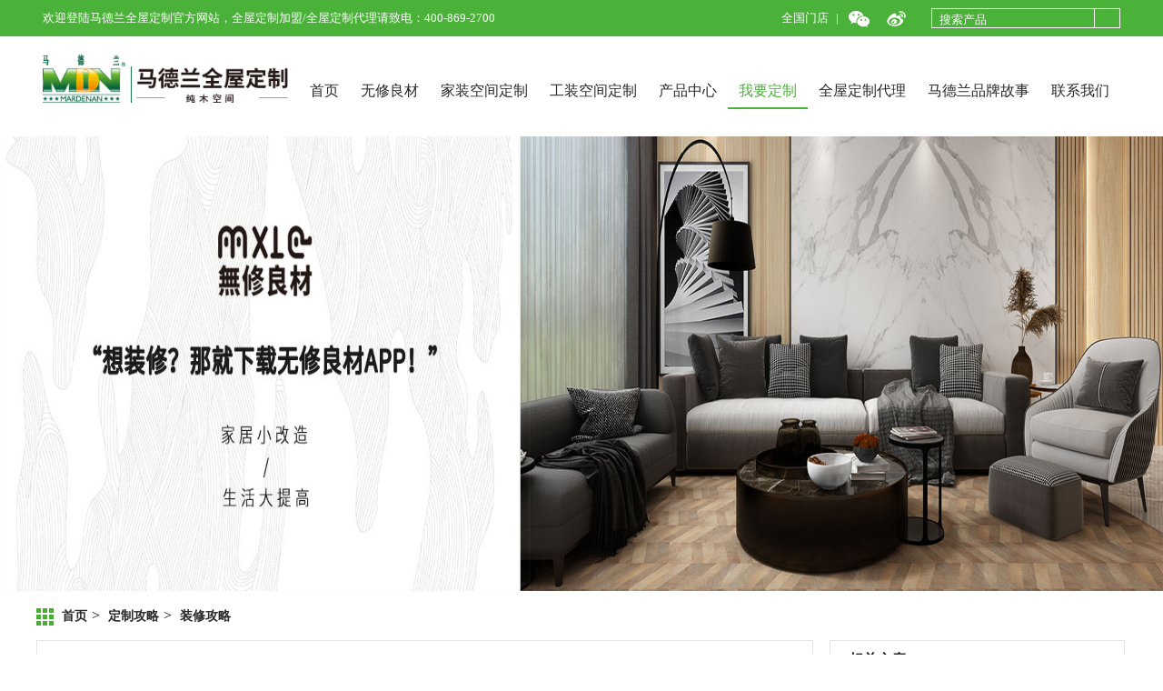

--- FILE ---
content_type: text/html; charset=utf-8
request_url: http://www.mardenan.com/Raiders-120.html
body_size: 6884
content:


<!DOCTYPE html PUBLIC "-//W3C//DTD XHTML 1.0 Transitional//EN" "http://www.w3.org/TR/xhtml1/DTD/xhtml1-transitional.dtd">
<html xmlns="http://www.w3.org/1999/xhtml">
<script>
var _hmt = _hmt || [];
(function() {
  var hm = document.createElement("script");
  hm.src = "https://hm.baidu.com/hm.js?e1e66d0730c213f51924f1d64d21499c";
  var s = document.getElementsByTagName("script")[0]; 
  s.parentNode.insertBefore(hm, s);
})();
</script>

<head>
    <meta http-equiv="Content-Type" content="text/html; charset=utf-8" />


    
    <title>马德兰全屋定制,定制攻略,装修攻略,设计攻略,搭配攻略,风格攻略,经验分享,装修案例</title>
    <meta name="Keywords" content="马德兰全屋定制,定制攻略,装修攻略,设计攻略,搭配攻略,风格攻略,经验分享,装修案例" />
    <meta name="Description" content="马德兰全屋定制为您提供各种家装/工装定制攻略，包括装修攻略，设计攻略，搭配攻略，风格攻略以及装修案例的经验分享" />


    <meta http-equiv="Content-Type" content="text/html; charset=UTF-8" />
    

    <script type="text/javascript" src="http://www.mardenan.com/js/jquery-3.2.1.js"></script>
    <link rel="stylesheet" type="text/css" href="http://www.mardenan.com/css/common.css" />
    <link rel="stylesheet" type="text/css" href="http://www.mardenan.com/css/swiper.min.css" />
    <link rel="stylesheet" href="http://www.mardenan.com/css/reset.css" />
    <link href="css/page.css" rel="stylesheet" />
    <script src="http://www.mardenan.com/Js/Page/Common.js" type="text/javascript"></script>
    <link rel="shortcut icon" href="ico.ico" />


    
    <link rel="stylesheet" type="text/css" href="http://www.mardenan.com/css/customized.css" />

    <script type="text/javascript">
        var WebReName = "html";

        $(function () {
            ////加入收藏
            //if ($("#addFavorite").length > 0) {
            //    $("#addFavorite").click(function () {
            //        try {
            //            window.external.addFavorite(window.location, document.title);
            //        } catch (e) {
            //            try {
            //                window.sidebar.addPanel(document.title, window.location, "");
            //            } catch (e) {
            //                alert("加入收藏失败，请使用Ctrl+D进行添加");
            //            }
            //        }
            //        return false;
            //    });
            //}

            //$("body").keypress(function (e) {
            //    if (e.keyCode == 13) {
            //        $("#searchsub").click();
            //        return false;
            //    }
            //});

            $("#search").click(function () {

                var _skval = $("#searchval").val();

                if (_skval == '' || _skval == undefined) {
                    alert('请输入关键字');
                    return;
                }
                window.location = 'homelist.' + WebReName + '?skey=' + _skval;
            })

       
                $('.wxbtn1').hover(function () {

                    $(".wxcon1").show();

                }, function () {

                        $(".wxcon1").hide();

                    });

            $('.wxbtn2').hover(function () {

                $(".wbcon1").show();

            }, function () {

                    $(".wbcon1").hide();

            });

        })
    </script>
    <style type="text/css">
        .hrefRed a:hover {
            color: red;
        }
    </style>

</head>

<body class="body_bg1">


    <div class="page-body">
        <!--head-->
        <div class="head">
            <div class="head-m">
                <span class="head-wel">欢迎登陆马德兰全屋定制官方网站，全屋定制加盟/全屋定制代理请致电：400-869-2700</span>
                <div class="head-search">
                    <input type="text" name="" id="searchval" placeholder="搜索产品" class="head-txt" />
                    <button class="head-btn" id="search"></button>
                </div>
                <div class="head-r" style="position: relative">
                    <a href="franchiseStore.html">全国门店</a>|
                    <a href="javascript:void(0)" class="wxbtn1">
                        <img src="images/weixin_03.png" />
                    </a>
                    <div style="position: absolute; left: 48px; display: none"  class="wxcon1"> 
                        <img src="images/wx.jpg" /></div>
                    <a href="javascript:void(0)" class="wxbtn2">
                        <img src="images/weibo_03.png" />
                    </a>
                    <div style="position: absolute; left: 58px; display: none"   class="wbcon1">
                        <img src="images/wb.jpg" /></div>
                </div>
            </div>
        </div>
        <!--head-end-->
        <div class="clear"></div>
        <!--top-->
        <div class="in-top">
            <div class="in-top-m">
                <div class="in-logo">
                    <a href="http://www.mardenan.com/index.html">
                        <img src="images/logo.png" style="width: 270px; height: 53px;" /></a>
                </div>
                <ul class="navul">
                    <li><a href="index.html">首页</a></li>
     <li><a href="http://www.mardenan.com/Raiders.html">无修良材</a></li>
                    <li><a href="http://www.mardenan.com/homeSpace.html">家装空间定制</a></li>
                    <li><a href="http://www.mardenan.com/frockSpace.html">工装空间定制</a></li>
                    <li><a href="http://www.mardenan.com/product.html">产品中心</a></li> 
                    <li><a target="_blank" href="http://www.mardenan.com/made.html">我要定制</a></li>
                 
                    <li><a href="customAgent.html">全屋定制代理</a></li>
                    <li class=""><a href="http://www.mardenan.com/aboutus.html">马德兰品牌故事</a></li>
                    <li><a href="http://www.mardenan.com/contact.html">联系我们</a></li>
                </ul>
            </div>
        </div>
        <!--top end-->
        <div class="clear"></div>
        
    <input id="leftclassdefault" type="hidden" value="120" />
    <input id="showindex" type="hidden" value="5" />


    <!--banner-->
    <div class="banner" style="height: 500px;">
        
<a href="" title="定制攻略1">
    <img src="/Files/big3182021791.jpg" width="100%" height="500" alt="定制攻略1" /></a>

    </div>
    <!--banner end-->
    <!--homebox1-->
    <div class="homebox1">
        <div class="homebox1-m">
            <div class="homebox1-t">
                <img src="images/c-homebox1-1.png" />
                <a href="index.html">首页</a>>
						<a href="Raiders.html">定制攻略</a>>
						<a href="Raiders-120.html">装修攻略 </a>
            </div>
            <div class="homebox1-b">
                <div class="homebox1-b-l">
                    <ul class="type-list">

                        
        
     
        	
        	<li  leftclassid="176"><a href="http://www.mardenan.com/Raiders-176.html?colorId=">无修良材</a></li>
    
        
     
        	
        	<li  leftclassid="120"><a href="http://www.mardenan.com/Raiders-120.html?colorId=">装修攻略 </a></li>
    
        
     
        	
        	<li  leftclassid="119"><a href="http://www.mardenan.com/Raiders-119.html?colorId=">设计攻略</a></li>
    
        
     
        	
        	<li  leftclassid="117"><a href="http://www.mardenan.com/Raiders-117.html?colorId=">搭配攻略</a></li>
    
        
     
        	
        	<li  leftclassid="126"><a href="http://www.mardenan.com/Raiders-126.html?colorId=">风格攻略</a></li>
    
        
     
        	
        	<li  leftclassid="127"><a href="http://www.mardenan.com/Raiders-127.html?colorId=">经验分享</a></li>
    
        
     
        	
        	<li  leftclassid="170"><a href="http://www.mardenan.com/Raiders-170.html?colorId=">公司动态</a></li>
    




                    </ul>
                    <ul class="content-list">

                        


                                <li class="item">
                                    <div class="item-l">
                                        <a href="http://www.mardenan.com/Raidersview-87.html">
                                            <img src="/Files/big4020199450.png" width="220" height="142" /></a>
                                    </div>
                                    <div class="item-r">
                                        <p class="title">     <a href="http://www.mardenan.com/Raidersview-87.html"> 厨房定制，空间应该如何安排？</a> </p>
                                        <div class="content">
                                            定制一个属于自己的厨房，是不少喜欢居家的人的梦想。厨房空间应该如何安排，主要看你的厨房条件，应该尽可能因势利导的安排。马德兰全屋定制的小编提醒您，需要和设计师多沟通。
                                        </div>
                                        <div class="time-box">
                                            <a href="Raidersview.html">了解详情>></a>
                                            <span class="time">发布时间：2019-09-24</span>
                                            <span class="num">浏览次数：5342</span>
                                        </div>
                                    </div>
                                    <div class="clear"></div>
                                </li>

                            


                                <li class="item">
                                    <div class="item-l">
                                        <a href="http://www.mardenan.com/Raidersview-86.html">
                                            <img src="/Files/big61020199395.jpg" width="220" height="142" /></a>
                                    </div>
                                    <div class="item-r">
                                        <p class="title">     <a href="http://www.mardenan.com/Raidersview-86.html"> 怎样选择全屋定制装修？装修小白快来看看</a> </p>
                                        <div class="content">
                                            对每位业主来说，每个房子都有房主赋予的使命感，比如自住，比如出租，比如给孩子的学区房，比如周末休闲场所，甚至比如纯投资买来空放着等升值……那么我们该如何选择全屋定制装修？下面就让马德兰全屋定制为您简单介绍一下，希望可以帮助到您！
                                        </div>
                                        <div class="time-box">
                                            <a href="Raidersview.html">了解详情>></a>
                                            <span class="time">发布时间：2019-09-24</span>
                                            <span class="num">浏览次数：5649</span>
                                        </div>
                                    </div>
                                    <div class="clear"></div>
                                </li>

                            


                                <li class="item">
                                    <div class="item-l">
                                        <a href="http://www.mardenan.com/Raidersview-74.html">
                                            <img src="/Files/big7842019938.png" width="220" height="142" /></a>
                                    </div>
                                    <div class="item-r">
                                        <p class="title">     <a href="http://www.mardenan.com/Raidersview-74.html"> 与其给孩子一个“凑合”的空间， 不如全屋量身打造一个童趣世界！</a> </p>
                                        <div class="content">
                                            在这充满竞争、人情淡漠、充满功力的年代，给孩子留下最好的东西不是车子、房子，而是温暖无私的手足亲人。
                                        </div>
                                        <div class="time-box">
                                            <a href="Raidersview.html">了解详情>></a>
                                            <span class="time">发布时间：2019-09-03</span>
                                            <span class="num">浏览次数：6301</span>
                                        </div>
                                    </div>
                                    <div class="clear"></div>
                                </li>

                            


                    </ul>
                    <div class="page-list">
                        <span id="_ctl0_webcontent_pagestr"><div class="paging clearfix" ><span class="next disable">&lt;上一页</span><a href='Raiders-120-1.html' class="current">1</a><span class="next disable">下一页&gt;</span>共1页&nbsp;&nbsp;<input id="page_num_value" type="text" class="paging_txt" /><input  type="button" class="paging_but" value="确定" /  onclick="if($('#page_num_value').val()!=''&&parseInt($('#page_num_value').val())>0){location.href='Raiders-120-'+parseInt($('#page_num_value').val())+'.html'}"></div></span>
                    </div>
                </div>
                <div class="homebox1-b-r">
                    <div class="homebox1-b-r-t">
                        <div class="title">
                            <span>相关文章</span>
                        </div>
                        <div class="line"></div>
                        <ul>

                            
                                    <li>
                                        <img src="images/c-homebox1-7.png" /><a href="http://www.mardenan.com/RaidersView-133.html">无修良材是怎样的一个APP？</a></li>

                                
                                    <li>
                                        <img src="images/c-homebox1-7.png" /><a href="http://www.mardenan.com/RaidersView-129.html">有家有爱有健康，孩子才能飞得更高..</a></li>

                                
                                    <li>
                                        <img src="images/c-homebox1-7.png" /><a href="http://www.mardenan.com/RaidersView-128.html">干货！！地板购买误区！！</a></li>

                                
                                    <li>
                                        <img src="images/c-homebox1-7.png" /><a href="http://www.mardenan.com/RaidersView-127.html">马德兰地板（始于1996）24年..</a></li>

                                
                                    <li>
                                        <img src="images/c-homebox1-7.png" /><a href="http://www.mardenan.com/RaidersView-126.html">马德兰地板（始于1996）我们一..</a></li>

                                
                                    <li>
                                        <img src="images/c-homebox1-7.png" /><a href="http://www.mardenan.com/RaidersView-125.html">加油吧！马德兰的家人们！</a></li>

                                
                                    <li>
                                        <img src="images/c-homebox1-7.png" /><a href="http://www.mardenan.com/RaidersView-98.html">儿童房装修注意事项，很多宝爸宝妈..</a></li>

                                
                                    <li>
                                        <img src="images/c-homebox1-7.png" /><a href="http://www.mardenan.com/RaidersView-97.html">小卧室装修设计八大技巧</a></li>

                                
                                    <li>
                                        <img src="images/c-homebox1-7.png" /><a href="http://www.mardenan.com/RaidersView-96.html">书房设计风格浅谈</a></li>

                                
                                    <li>
                                        <img src="images/c-homebox1-7.png" /><a href="http://www.mardenan.com/RaidersView-95.html">想成为别人家的客厅？这里有超多不..</a></li>

                                
                                    <li>
                                        <img src="images/c-homebox1-7.png" /><a href="http://www.mardenan.com/RaidersView-94.html">现代简约风格卧室装修实例</a></li>

                                
                                    <li>
                                        <img src="images/c-homebox1-7.png" /><a href="http://www.mardenan.com/RaidersView-93.html">混搭客厅打造专属自己的家</a></li>

                                

                        </ul>
                    </div>
                    <div class="homebox1-b-r-t rbot">
                        <div class="title">
                            <span>定制效果图</span>
                        </div>
                        <div class="line"></div>
                        <ul>

                            
                                    <li>
                                        <div>
                                            <a href="http://www.mardenan.com/homeView-47.html">
                                                <img width="285" height="200" src="/files/big48201910697.png" />
                                            </a>

                                        </div>
                                        <p>130平米原木风效果图</p>
                                    </li>

                                
                                    <li>
                                        <div>
                                            <a href="http://www.mardenan.com/homeView-43.html">
                                                <img width="285" height="200" src="/files/big707201910723.png" />
                                            </a>

                                        </div>
                                        <p>一家四口70平温馨小屋</p>
                                    </li>

                                
                                    <li>
                                        <div>
                                            <a href="http://www.mardenan.com/homeView-37.html">
                                                <img width="285" height="200" src="/files/big36220191018.jpg" />
                                            </a>

                                        </div>
                                        <p>清爽北欧风小户型</p>
                                    </li>

                                
                                    <li>
                                        <div>
                                            <a href="http://www.mardenan.com/homeView-89.html">
                                                <img width="285" height="200" src="/files/big205201910124.png" />
                                            </a>

                                        </div>
                                        <p>律动三居室，定制遇上爱</p>
                                    </li>

                                
                                    <li>
                                        <div>
                                            <a href="http://www.mardenan.com/homeView-63.html">
                                                <img width="285" height="200" src="/files/big450201910277.png" />
                                            </a>

                                        </div>
                                        <p>160平米美式风，不一样的居家设计</p>
                                    </li>

                                
                                    <li>
                                        <div>
                                            <a href="http://www.mardenan.com/homeView-54.html">
                                                <img width="285" height="200" src="/files/big318201910659.png" />
                                            </a>

                                        </div>
                                        <p>橡木质感北欧风</p>
                                    </li>

                                

                        </ul>
                    </div>
                </div>
            </div>
        </div>
    </div>
    <!--homebox1 end-->
    <div class="clear"></div>

        <!--footer-->
        <div class="footer">
            <div class="footer-t">
                <div class="footer-t-m">
                    <ul>
                        <li class="liall li01">
                            <div class="top">
                                <img src="images/footer-logo.png" />
                            </div>
                            <p>硬装定制加盟/硬装定制代理热线：</p>
                            <p>400-869-2700</p>
                        </li>
                        <li class="liall li02">
                            <dl class="dl_01">
                                <dt>马德兰品牌故事</dt>
                                <dd>

                                    
        <li  leftclassid="118">  <a href="http://www.mardenan.com/aboutus-118.html" class="item" >品牌简介</a></li>
    
        <li  leftclassid="92">  <a href="http://www.mardenan.com/aboutus-92.html" class="item" >品牌历程</a></li>
    
        <li  leftclassid="132">  <a href="http://www.mardenan.com/aboutus-132.html" class="item" >品牌文化</a></li>
    
        <li  leftclassid="133">  <a href="http://www.mardenan.com/aboutus-133.html" class="item" >品牌荣誉</a></li>
    



                                </dd>
                            </dl>
                            <dl class="dl_01">
                                <dt>定制攻略</dt>
                                <dd>

                                    
        <li  leftclassid="176">  <a href="http://www.mardenan.com/Raiders-176.html" class="item" >无修良材</a></li>
    
        <li  leftclassid="120">  <a href="http://www.mardenan.com/Raiders-120.html" class="item" >装修攻略 </a></li>
    
        <li  leftclassid="119">  <a href="http://www.mardenan.com/Raiders-119.html" class="item" >设计攻略</a></li>
    
        <li  leftclassid="117">  <a href="http://www.mardenan.com/Raiders-117.html" class="item" >搭配攻略</a></li>
    
        <li  leftclassid="126">  <a href="http://www.mardenan.com/Raiders-126.html" class="item" >风格攻略</a></li>
    
        <li  leftclassid="127">  <a href="http://www.mardenan.com/Raiders-127.html" class="item" >经验分享</a></li>
    
        <li  leftclassid="170">  <a href="http://www.mardenan.com/Raiders-170.html" class="item" >公司动态</a></li>
    


                                </dd>
                            </dl>
                            <dl class="dl_01">
                                <dt>家装空间定制</dt>
                                <dd>

                                    

                                            <li><a href="http://www.mardenan.com/homeList.html?colorId=111">一居室</a></li>

                                        

                                            <li><a href="http://www.mardenan.com/homeList.html?colorId=110">二居室</a></li>

                                        

                                            <li><a href="http://www.mardenan.com/homeList.html?colorId=109">三居室</a></li>

                                        

                                            <li><a href="http://www.mardenan.com/homeList.html?colorId=140">多居室</a></li>

                                        

                                </dd>
                            </dl>
                            <dl class="dl_01">
                                <dt>工装空间定制</dt>
                                <dd>


                                    

                                            <li><a href="http://www.mardenan.com/frocklist.html?colorId=116">办公写字楼空间</a></li>

                                        

                                            <li><a href="http://www.mardenan.com/frocklist.html?colorId=115">酒店空间</a></li>

                                        

                                            <li><a href="http://www.mardenan.com/frocklist.html?colorId=122">零售空间</a></li>

                                        

                                            <li><a href="http://www.mardenan.com/frocklist.html?colorId=124">餐饮空间</a></li>

                                        


                                </dd>
                            </dl>
                        </li>
                        <li class="liall li03">
                            <p class="links">LINKS</p>
                            <div class="alinkbox">

                                


                                        <a href="www.dongpengfloor.net">东鹏木地板</a>|
                                    


                                        <a href="">木地板代理</a>|
                                    


                                        <a href="">全屋定制</a>|
                                    


                                        <a href="">全屋定制代理</a>|
                                    


                                        <a href="">木地板加盟</a>|
                                    


                                        <a href="">木地板代理</a>|
                                    

                            </div>
                        </li>
                    </ul>
                    <div class="clear"></div>
                </div>
            </div>
            <div class="footer-b">
                <p style="text-align:center;">
	Copyright &copy; 2019 All Rights Reserved 马德兰全屋定制版权所有
</p>
<p style="text-align:center;">
	备案号：<u><a href="http://beian.miit.gov.cn" target="_blank">粤ICP备17138484号</a></u><span>&nbsp;</span>&nbsp;全屋定制代理/全屋定制加盟/全屋定制品牌&nbsp; 技术支持：优博科技
</p>
            </div>
        </div>
    </div>



</body>
</html>


--- FILE ---
content_type: text/css
request_url: http://www.mardenan.com/css/common.css
body_size: 1508
content:
.page-body{
	width: 100%;
	overflow: hidden;
	background: #fff;
	font-family: "微软雅黑";
}
.clear{
	clear: both;
}
input::-webkit-input-placeholder{
    color:#fff;
 }
input::-moz-placeholder{   /* Mozilla Firefox 19+ */
    color:#fff;
}
input:-moz-placeholder{    /* Mozilla Firefox 4 to 18 */
    color:#fff;
}
input:-ms-input-placeholder{  /* Internet Explorer 10-11 */ 
    color:#fff;
}
.pop_box input::-webkit-input-placeholder{
    color:#666!important;
 }
.pop_box input::-moz-placeholder{   /* Mozilla Firefox 19+ */
    color:#666!important;
}
.pop_box input:-moz-placeholder{    /* Mozilla Firefox 4 to 18 */
    color:#666!important;
}
.pop_box input:-ms-input-placeholder{  /* Internet Explorer 10-11 */ 
    color:#666!important;
}
/*head*/
.head{
	width: 100%;
	height: 40px;
	line-height: 40px;
	background: #4ab238;
}
.head-m{
	width: 1186px;
	margin: 0 auto;
	font-family: "微软雅黑";
}
.head-wel{
	font-size: 13px;
	color: #fff;
	float: left;
}
.head-search{
	margin-top: 9px;
	float: right;
	height: 22px;
	border: 1px solid #fff;
	padding: 0 28px 0 6px;
	box-sizing: border-box;
	position: relative;
}
.head-txt{
	width: 100%;
	display: block;
	height: 22px;
	line-height: 22px;
	color: #fff;
	font-size: 13px;
	background: none;
	border-style: none;
	outline: none;
}
.head-btn{
	width: 28px;
	height: 20px;
	position: absolute;
	right: 0;
	top: 0;
	background: url(../img/head-search.png) no-repeat center;
	border-top: 0;
	border-right: 0;
	border-bottom: 0;
	border-left: 1px solid #fff;
	outline: none;
}
.head-r{
	float: right;
	margin-right: 20px;
	color: #fff;
	font-size: 13px;
}
.head-r a{
	margin: 0 8px;
	color: #fff;
}
.head-r a img{
	vertical-align: middle;
}
/*top*/
.in-top{
	width: 100%;
	min-height: 110px;
	background: #fff;
}
.in-top-m{
	width: 1186px;
	margin: 0 auto;
}
.in-logo{
	float: left;
	margin-top: 20px;
}
.navul{
	margin-top: 40px;
	float: right;
}
.navul li{
	float: left;
}
.navul li a{
	display: inline-block;
	padding: 0 12px;
	box-sizing: border-box;
	color: #282828;
	height: 40px;
	line-height: 40px;
	font-size: 16px;
}
.navul .check a{
	color: #4ab238;
	border-bottom: 2px solid #4ab238;
}
.navul li a:hover{
	color: #4ab238;
	border-bottom: 2px solid #4ab238;
}
/*banner*/
.banner{
	width: 100%;
	height: 500px;
	position: relative;
}
.swiper-slide {
    background-position: center;
    background-size: cover;
}
.swiper-pagination-bullet-active {
   background: rgb(74,178,56);
}
/*尾部*/
.footer{
	width: 100%;
	border-top: 4px solid #4ab138;
}
.footer-t{
	width: 100%;
	height: 298px;
	margin-top: 6px;
	background: #fafafa;
}
.footer-t-m{
	width: 1200px;
	margin: 0 auto;
	padding: 40px 0;
	box-sizing: border-box;
}
.footer-t-m .liall{
	float: left;
	height: 219px;
}
.footer-t-m .li01{
	width: 280px;
	text-align: center;
	border-right: 1px solid #d9d9d9;
}
.footer-t-m .li01 .top{
	width: 249px;
	height: 49px;
	margin: 0 auto;
}
.footer-t-m .li01 p:nth-of-type(1){
	font-size: 14px;
	color: #797979;
	margin: 46px 0 20px;
}
.footer-t-m .li01 p:nth-of-type(2){
	font-size: 30px;
	color: #4ab238;
	font-weight: bold;
}
.footer-t-m .li02 .dl_01{
	width: 155px;
	border-right: 1px solid #D9D9D9;
	text-align: center;
	height: 219px;
	float: left;
}
.footer-t-m .li02 .dl_01 dt{
	font-size: 16px;
	color: #282828;
	margin: 5px 0 10px 0;
}
.footer-t-m .li02 dd{
	font-size: 14px;
}
.footer-t-m .li02 dd li{
	line-height: 28px;
}
.footer-t-m .li02 dd a{
	color: #797979;
}
.footer-t-m .li03{
	width: 294px;
	padding-left: 10px;
	box-sizing: border-box;
}
.footer-t-m .li03 .links{
	padding-left: 30px;
	height: 24px;
	line-height: 24px;
	font-size: 16px;
	color: #282828;
	background: url(../img/link.png) no-repeat left 0px;
}
.footer-t-m .li03 .alinkbox a{
	display: inline-block;
	height: 20px;
	line-height: 20px;
	padding: 0 6px;
	box-sizing: border-box;
	font-size: 14px;
	color: #797979;
}
.footer-b{
	width: 100%;
	height: 80px;
	background: #797979;
	text-align: center;
	font-size: 14px;
	color: #fff;
	padding: 12px 0;
	box-sizing: border-box;
}
.footer-b p{
	line-height: 30px;
}


--- FILE ---
content_type: text/css
request_url: http://www.mardenan.com/css/reset.css
body_size: 1070
content:
@charset "utf-8";
html, body, div, span, applet, object, iframe,
h1, h2, h3, h4, h5, h6, p, blockquote, pre,
a, abbr, acronym, address, big, cite, code,
del, dfn, em, font, img, ins, kbd, q, s, samp,
small, strike, strong, sub, sup, tt, var,
b, u, i, center,
dl, dt, dd, ol, ul, li,
fieldset, form, label, legend,
table, caption, tbody, tfoot, thead, tr, th, td {
    margin: 0;
    padding: 0;
    border: 0;
    outline: 0;
    font-size: 100%;
    /*background: transparent;*/
}
table {
    border-collapse:collapse;
    border-spacing:0;
}
fieldset, img {    border:0;}
address, caption, cite, code, dfn, em, strong, th, var {
    font-style:normal;
    font-weight:normal;
}
ol, ul { list-style:none; }
caption, th { text-align:left; }
h1, h2, h3, h4, h5, h6 {
    font-size:200%;
    font-weight:normal;
}
:focus { outline: 0;}
a{ text-decoration:none;}
a:hover img{ border:none;}

a:active{noOutline:expression(this.onFocus=this.blur());}
/*清除浮动*/
.clearfix:after {
    content: ".";
    display: block;
    height: 0;
    clear: both;
    visibility: hidden;
}
.clearfix {display: inline-block;}
/* Hides from IE-mac \*/
* html .clearfix { height: 1%;}
.clearfix {display: block;}
/* End hide from IE-mac */

/*png css hack for ie6*/
*html img.png{
    _background-image: expression(this.runtimeStyle.backgroundImage = "none",this.runtimeStyle.filter = "progid:DXImageTransform.Microsoft.AlphaImageLoader(src='" + this.src + "', sizingMethod='image')",this.src = "http://i0.itc.cn/20101019/848_0a785a7b_1118_4825_85dc_e8696988c94b_0.gif");
}
a:link,a:visited{text-decoration:none;}
a:hover{text-decoration:none;}

--- FILE ---
content_type: text/css
request_url: http://www.mardenan.com/css/page.css
body_size: 543
content:


/*分页*/
.paging { margin:20px auto;text-align:center;overflow:hidden;  padding-top:15px; color:#2e2e2e;}
.paging span ,.paging a{ display:inline-block; vertical-align:middle;margin: 0 3px;  height:28px; line-height:28px;   color:#37516a; width:30px; border:1px solid #cccccc;  }
.paging span.next{ width:63px; border-right:1px solid #ccc; margin:0 10px;}
.paging span.bornone{ border:0;  border-top:0;  border-bottom:0;}
.paging span.disable{ color:#ccc;}
.paging a:hover{ color:#fff; background:#f9c225;}
.paging a.current{ color:#be8b4c;  background:#fff;  border:1px solid #cccccc;  }
.paging span  a{ width:63px; border:0px; margin:0px;}
.paging_txt{ width:33px; height:22px; vertical-align:middle; line-height:22px;}
.paging_but{ width:41px; height:25px; border:1px solid #b3b3b3; background:#f5f5f5; color:#000; vertical-align:middle; margin:0 10px; cursor:pointer}


--- FILE ---
content_type: text/css
request_url: http://www.mardenan.com/css/customized.css
body_size: 1193
content:
/*homebox1*/
.homebox1{
	width: 100%;
}
.homebox1-m{
	width: 1200px;
	margin: 0 auto;
}
.homebox1-t{
	width: 100%;
	height: 54px;
	line-height: 54px;
}
.homebox1-t img{
	width: 19px;
	height: 19px;
	vertical-align: middle;
}
.homebox1-t a{
	font-size: 14px;
	color: #282828;
	display: inline-block;
	padding: 0 5px;
	box-sizing: border-box;
	font-weight: bold;
}
.homebox1-b-l{
	width: 855px;
	padding: 40px 38px 25px;
	box-sizing: border-box;
	float: left;
	border: 1px solid #e4e4e4;
	margin-bottom: 45px;
}
.homebox1-b-l .type-list{
	width: 100%;
	text-align: center;
}
.homebox1-b-l .type-list li{
	display: inline-block;
	margin: 0 5px;
	background: #797979;
}
.homebox1-b-l .type-list a{
	display: inline-block;
	width: 105px;
	height: 40px;
	text-align: center;
	font-size: 14px;
	color: #fff;
	line-height: 40px;
}
.homebox1-b-l .type-list .active{
	background: #46b033;
}
.homebox1-b-l .content-list{
	width: 100%;
}
.homebox1-b-l .content-list .item{
	width: 100%;
	padding: 19px 0 30px 0;
	border-bottom: 1px solid #e4e4e4;
}
.homebox1-b-l .content-list .item-l{
	width: 220px;
	height: 145px;
	float: left;
	margin-right: 15px;
}
.homebox1-b-l .content-list .item-r{
	float: left;
	width: 540px;
}
.homebox1-b-l .content-list .item-r p{
	font-size: 16px;
	color: #282828;
	font-weight: bold;
	margin-bottom: 10px;
}
.homebox1-b-l .content-list .item-r .content{
	font-size: 15px;
	color: #797979;
	display: -webkit-box;
	-webkit-box-orient: vertical;
	-webkit-line-clamp: 4;
	overflow: hidden;
	height: 90px;
}
.homebox1-b-l .content-list .item-r .time-box{
	margin-top: 30px;
	font-size: 14px;
	color: #a1a1a1;
}
.homebox1-b-l .content-list .item-r .time-box a{
	color: #A1A1A1;
	display: inline-block;
	width: 240px;
}
.homebox1-b-l .content-list .item-r .time-box  span{
	display: inline-block;
	margin-left: 20px;
}
.homebox1-b-l .page-list{
	width: 100%;
	text-align: center;
	margin-top: 24px;
	font-size: 14px;
	color: #797979;
}
.homebox1-b-l .page-list .bg{
	display: inline-block;
	width: 58px;
	height: 38px;
	line-height: 38px;
	text-align: center;
	border: 1px solid #e4e4e4;
	margin: 0 5px;
}
.homebox1-b-l .page-list input{
	width: 58px;
	height: 36px;
	border: 1px solid #E4E4E4;
	text-align: center;
	margin: 0 5px;
}
.homebox1-b-l .page-list .bg:nth-of-type(2){
	background: #46b033;
	color: #fff;
}
.homebox1-b-r{
	width: 325px;
	float: left;
	margin-left: 18px;
}
.homebox1-b-r-t{
	width: 100%;
	height: 410px;
	padding: 0 0 18px 20px;
	box-sizing: border-box;
	border: 1px solid #E4E4E4;
}
.homebox1-b-r-t .title{
	width: 100%;
	padding-right: 20px;
	box-sizing: border-box;
	height: 44px;
	font-weight: bold;
	font-size: 16px;
	color: #282828;
}
.homebox1-b-r-t .title span{
	display: inline-block;
	height: 41px;
	line-height: 41px;
	border-bottom: 3px solid #46b033;
}
.homebox1-b-r-t .line{
	width: 280px;
	height: 1px;
	background: #E4E4E4;
}
.homebox1-b-r-t li{
	width: 100%;
	height: 19px;
	line-height: 19px;
	margin-top: 10px;
}
.homebox1-b-r-t li img{
	width: 19px;
	height: 19px;
	vertical-align: middle;
	margin-top: -2px;
}
.homebox1-b-r-t li a{
	display: inline-block;
	line-height: 19px;
	font-size: 16px;
	color: #797979;
	margin-left: 10px;
}
.homebox1-b-r-t li .active{
	color: #282828;
	font-weight: bold;
}
.homebox1-b-r .rbot{
	height: auto;
	margin-top: 29px;
}
.homebox1-b-r .rbot li{
	height: auto;
	overflow: hidden;
}
.homebox1-b-r .rbot li div{
	width: 285px;
	height: 210px;
	overflow: hidden;
}
.homebox1-b-r .rbot li img{
	width: 285px;
	height: 210px;
	transition: 0.6s;
}
.homebox1-b-r .rbot li img:hover{
	transform: scale(1.1);
}
.homebox1-b-r .rbot li p{
	font-size: 16px;
	color: #797979;
	margin-top: 8px;
}
/*footer*/
.footer-t{
	background: #fff;
}
.item-r a {
 color: #282828
}
    .item-r a:hover {
        color: #282828
    }

--- FILE ---
content_type: application/javascript
request_url: http://www.mardenan.com/Js/Page/Common.js
body_size: 8358
content:
var weblocal = '';  //网站路径
var HotKeying = false;  //关键字匹配中..
$(function () {

    ///验证码 验证
    var _ajaxcheckcode = $(".ajaxcheckcode");
    if (_ajaxcheckcode.length > 0) {
        $("[checkbutton]").attr("disabled", true);
        $("[checkbutton]").attr("class", 'btndisable');
        _ajaxcheckcode.keyup(function () {
            var _val = $(this).val();
            if (_val.length < 4) return;
            var _this = $(this);
            if (_val != '') {
                var _loading = '<img src="/images/loading.gif"  style="margin-left:3px;"/>';
                var _url = "/AjaxSources/WebPage/RegFormValidator.ashx";
                var _yes = "<img src='/images/rgh1.png' style='margin-left:3px;' />";
                var _no = "<img src='/images/rgh2.png'  style='margin-left:3px;'/>";
                var _msg = _this.parent().find(".msg_span");
                _msg.html(_loading);
                var _data = { type: "checkCode", checkCode: _val };
                MyJsonAjax(_url, _data, function (result, data) {

                    if (_msg.length > 0) {
                        if (result.Obj && result.Obj.IsPass) {
                            _msg.html(_yes);
                            $("[checkbutton]").attr("disabled", false);
                            $("[checkbutton]").attr("class", 'user_but');
                        } else {
                            $(".checkcodeimg").click();
                            _msg.html(_no);
                            $("[checkbutton]").attr("disabled", true);
                            $("[checkbutton]").attr("class", 'btndisable');
                        }
                    }

                });


            }

        });
    }

    $(".gmss_leftbt").click(function () {
        window.location = "/Vip/hyzx." + WebReName + "?Ejfl=xxsg";
    })


    //QQ同步登录
    var _QQlogin = $("#QQlogin");
    if (_QQlogin.length > 0) {
        _QQlogin.click(function () {
            if (Auth_QQ_AppId && Auth_QQ_AppKey) {
                if (Auth_QQ_AppId != '' && Auth_QQ_AppKey != '') {
                    var _host = window.location.host;
                    var _qqUrl = 'https://graph.qq.com/oauth2.0/authorize?response_type=code&client_id=' + Auth_QQ_AppId + '&redirect_uri=http://' + _host + '/LoginAuth/QQ/Index.aspx&state=' + RomStr;

                    window.open(_qqUrl, 'winqqlogin', 'height=400,width=400,top=0,left=0,toolbar=no,menubar=no,scrollbars=auto, resizable=no,location=no, status=no');

                }
            }
        });
    }




    if ($(".totop").length > 0) {
        $(".totop").click(function () { ToTop() });
    }


    //导航样式1
    if ($(".navul >li").length > 0) {
        var _showIndex = 0;
        if ($("#showindex").length > 0) {
            _showIndex = parseInt($("#showindex").val());

            $(".navul >li").eq(_showIndex).addClass("check");
            //alert($(".nav_infor>li").eq(_showIndex).html())
        }


    }

    //导航样式2
    if ($(".qyz_dh > dl >dt").length > 0) {
        var _showIndex = 0;
        if ($("#showindex").length > 0) {
            _showIndex = parseInt($("#showindex").val());

            $(".qyz_dh > dl >dt").eq(_showIndex).find("a").eq(0).attr("class", "atc");
            //alert($(".nav_infor>li").eq(_showIndex).html())
        }


    }






    if ($("#starhour").length > 0) {
        var _devalue = $("#starhour").attr("devalue");
        for (var i = 0; i <= 23; i++) {
            var _selece = '';
            if (parseInt(_devalue) == i) {
                _selece = 'selected="selected"';
            }
            $('<option  value="' + i + '"  ' + _selece + '>' + i + '</option>').appendTo($("#starhour"));
        }
    }
    if ($("#starmin").length > 0) {
        var _devalue = $("#starmin").attr("devalue");
        for (var i = 0; i <= 59; i++) {
            var _selece = '';
            if (parseInt(_devalue) == i) {
                _selece = 'selected="selected"';
            }
            $('<option  value="' + i + '" ' + _selece + '>' + i + '</option>').appendTo($("#starmin"));
        }
    }


    //登录操作
    if ($("#loginsub").length > 0) {
        $("#loginsub").click(function () {
            var _user = $("#loguser");
            var _pass = $("#logpass");
            if (_user.length > 0 && _pass.length > 0) {
                if (_user.val() == '') {
                    alert('用户名不能为空');
                    _user.focus();
                }
                else if (_pass.val() == '') {
                    alert('密码不能为空');
                    _pass.focus();
                }
                else {
                    var _data = { 'user': _user.val(), 'pass': _pass.val() };
                    var _url = '/AjaxSources/WebPage/Login.ashx';
                    MyJsonAjax(_url, _data, LoginReturn);
                }
            }
            else {
                alert('缺少条件');
            }
            return false;
        });
    }
    //站内搜索
    if ($("#searchsub").length > 0) {

        if ($("[searchtype]").length > 0) {
            $("[searchtype]").click(function () {
                $("#searchtype").val($(this).attr("searchtype"));
                $("#searchtypevalue").html($(this).html());
                $(this).closest("ul").css("display", "none");
            });
            $(".search_sel").hover(function () {
                $(this).find("ul").css("display", "block");

            }, function () {
                $(this).find("ul").css("display", "none");
            });

        }

        $("#searchsub").click(function () {
            var tsv = $("#searchvalue").val();
            if (tsv == '') {
                $("#searchvalue").focus();
                return false;
            }
            var _urlname = 'Seach';
            location.href = '/' + _urlname + '.' + WebReName + '?skey=' + encodeURIComponent(tsv);

            return false;
        });
        //搜索关键字
        //var _hotKey = $("#searchvalue");
        //if (_hotKey.length > 0) {
        //    _hotKey.focus(function () {
        //        $(this).css("color", "#000");
        //        var _val = $(this).val();
        //        if (_val == '请输入要搜索的关键字') {
        //            $(this).val('');
        //        }
        //    });
        //    _hotKey.blur(function () {
        //        var _val = $(this).val();
        //        if (_val == '') {
        //            $(this).val('请输入要搜索的关键字');
        //            $(this).css("color", "#999");
        //        }
        //    });
        //    _hotKey.keyup(function () {
        //        var _val = $(this).val();
        //        // alert(_val);
        //        if (!HotKeying) {
        //            if (_val != '') {
        //                var _oldvalue = $(this).attr("oldvalue");
        //                if (_oldvalue != _val) {
        //                    var _url = '/AjaxSources/WebPage/GetHotKey.ashx';
        //                    var _data = { 'activetype': '0', 'key': encodeURIComponent(_val) };
        //                    HotKeying = true;
        //                    MyJsonAjax(_url, _data, HotKeyReturn);
        //                    $(this).attr("oldvalue", _val);
        //                }

        //            }
        //            else {
        //                var _keyinner = $(".both_sides");
        //                if (_keyinner.length > 0) {
        //                    _keyinner.remove();
        //                }

        //            }
        //        }
        //    });
        //}


        //if ($("[hotkey]").length > 0) {
        //    $("[hotkey]").click(function () {
        //        var _value = $(this).html();
        //        $("#searchvalue").val(_value);
        //        $("#searchsub").click();
        //        return false;
        //    });
        //}

        //        document.onkeydown = function (e) {  //回车事件
        //            // var e = event.srcElement;
        //            var ev = document.all ? window.event : e;
        //            if (ev.keyCode == 13) {
        //                ev.returnValue = false;
        //                $("#searchbutton").click();

        //            }
        //        }
    }


    //左边分类选中
    if ($("[leftclassid]").length > 0) {
        if ($("#leftclassdefault").length > 0) {
            var _val = $("#leftclassdefault").val();
            var _showclass = 'active';
            //if ($("#leftclassdefault").attr('showclass')) {
            //    _showclass = $("#leftclassdefault").attr('showclass');
            //}
            $("[leftclassid=" + _val + "]").addClass(_showclass);
        }
    }


    //左边分类选中
    if ($("[leftclassid2]").length > 0) {
        if ($("#leftclassdefault2").length > 0) {
            var _val = $("#leftclassdefault2").val();
            var _showclass = 'active';
            //if ($("#leftclassdefault").attr('showclass')) {
            //    _showclass = $("#leftclassdefault").attr('showclass');
            //}
            $("[leftclassid2=" + _val + "]").addClass(_showclass);
        }
    }




    //一级栏目选中
    if ($("[TopClassID]").length > 0) {
        if ($("#TopDefaultID").length > 0) {
            var _val = $("#TopDefaultID").val();
            var _showclass = 'atc';
            $("[TopClassID=" + _val + "]").addClass(_showclass);
        }
    }

    //一级栏目选中
    if ($("[VipClassID]").length > 0) {
        if ($("#VipDefaultID").length > 0) {
            var _val = $("#VipDefaultID").val();
            var _showclass = 'atc';
            $("[VipClassID=" + _val + "]").addClass(_showclass);
        }
    }


    if ($("[show]").length > 0) {
        $("[show]").click(function () {
            var newid = $(this).attr("show");
            if ($(newid).length > 0) {
                if ($(newid).css("display") == "none") {
                    $(newid).css("display", "block");
                }
                else {
                    $(newid).css("display", "none");
                }
            }
            return false;
        });
    }


    //投票
    if ($("[proclick]").length > 0) {
        $("[proclick]").hover(function () {
            if ($(this).attr('disable')) {
            }
            else {
                $(this).attr("src", "/images/xib2.png");
            }

        }, function () {
            $(this).attr("src", "/images/xib.png");
        });
        $("[proclick]").click(function () {
            var _dtlid = $(this).attr('proclick');
            if (_dtlid != '') {
                $(this).attr('disable', "1");
                var _data = { 'activetype': '0', 'infoType': 'proMN', 'infoId': _dtlid };
                var _url = '/AjaxSources/Vote/VoteLog.ashx';
                MyJsonAjax(_url, _data, ActivityDtlReturn);
            }
            else {
                alert('产品不存在');
            }
            return false;
        });
    }



    //投票
    if ($("[activityDtlId]").length > 0) {
        $("[activityDtlId]").click(function () {
            var _dtlid = $(this).attr('activityDtlId');
            if (_dtlid != '') {
                var _data = { 'activetype': '0', 'activityDtlId': _dtlid };
                var _url = '/AjaxSources/Mannings/Activity/ActivityDtlDealerLog.ashx';
                MyJsonAjax(_url, _data, ActivityDtlReturn2);
            }
            else {
                alert('作品不存在');
            }
            return false;
        });
    }



    if ($("#mailrsssub").length > 0) {
        $("#mailrsssub").click(function () {
            var _mail = $("#mailrss").val();
            if (_mail == '' || _mail == '请输入您的电子邮箱') {
                alert("请先输入邮箱地址");
                $("#mailrss").focus();
            }
            else {
                var _data = { 'activetype': '0', 'mail': _mail };
                var _url = '/AjaxSources/WebPage/MailRSS.ashx';
                MyJsonAjax(_url, _data, function (result, data) {
                    if (result.Obj) {
                        alert('订阅成功');
                        $("#mailrss").val('请输入您的电子邮箱');
                        $(".emaild").hide();
                    }
                    //  alert(result.IsOk);
                });
            }
            return false;
        });


        $("#mailrss").focus(function () {
            var _val = $(this).val();
            if (_val == '请输入您的电子邮箱') {
                $(this).val('');
            }
        });
        $("#mailrss").blur(function () {
            var _val = $(this).val();
            if (_val == '') {
                $(this).val('请输入您的电子邮箱');
            }
        });
    }

});

function MailRssReturn(result, data) {
    if (result.Obj) {
        alert('订阅成功');
        $("#mailrss").val('请输入您的电子邮箱');
    }
}
//热门关键字返回
function HotKeyReturn(result, data) {
    if (result.Obj) {
        HotKeying = false;
        var _keyInner = $(".both_sides");

        if (result.Obj.length > 0) {

            if (_keyInner.length <= 0) {
                // alert(1);
                _keyInner = $('<ul class="both_sides"></ul>').appendTo($(".header_search"));
            }
            // alert();
            _keyInner.html('');
            var _link = '/ProList' + '.' + WebReName + '?skey=';
            for (var i = 0; i < result.Obj.length; i++) {
                // _urlname + '.' + WebReName + '?skey=' + encodeURIComponent(tsv)
                _keyInner.append('<li><a href="' + _link + encodeURIComponent(result.Obj[i].KeyValue) + '">' + result.Obj[i].KeyValue + '</a>约' + result.Obj[i].ProNum + '个商品</li>');  //<li><a href="#">家装节111111</a>约11个商品</li>
            }
        }
        else {
            // alert(2);
            if (_keyInner.length > 0) {
                _keyInner.remove();
            }
        }

    }
}

//投票返回
function ActivityDtlReturn(result, data) {
    if (result.Obj) {
        //alert('谢谢您的参与!');
        var _showspan = $("[proclickId_" + data.infoId + "]");
        if (_showspan.length > 0 && result.Obj.VoteNum > 0) {
            _showspan.html(result.Obj.VoteNum);
        }
        //result.Obj.ActivityDtlDealerRlt.Click
    }
}

//投票返回
function ActivityDtlReturn2(result, data) {
    if (result.Obj) {
        // alert('投票成功，谢谢您的参与!');
        var _showspan = $("#activityDtlId_" + data.activityDtlId);
        if (_showspan.length > 0) {
            _showspan.html(result.Obj.ActivityDtlDealerRlt.Click);
        }
        //result.Obj.ActivityDtlDealerRlt.Click
    }
}

function ToTop() {
    $(document).scrollTop(0);
}

function LoginReturn(result, data) {

    if (result.Obj) {

        $("#nologinspan").css("display", "none");
        $("#loginspan").css("display", "");

        // alert(result.Obj.DealerInfo.UserName);
        $("#loginedusername").html(result.Obj.DealerInfo.UserName);

    }
}



//只需点一次
function onlyclick(_pId, _ishiden) {

    if (_pId.length > 0) {

        if (_ishiden == "0") {
            _pId.css("display", "block");

        } else if (_ishiden == "1") {
            _pId.css("display", "none");

        } else {
            _pId.css("display", "none");
        }

    }


}


///异步提交并返回结果
function MyJsonAjax(url, data, backfun, timeout, fainlyfun) {

    var _local = weblocal || '';
    var _timeout = timeout || 50000;
    $.ajax({
        url: _local + url,
        data: data,
        type: 'POST',
        dataType: 'json',
        timeout: _timeout,
        error: function (xml) { },
        success: function (result) {

            if (result) {
                if (result.IsOk) {
                    //                    if (result.Obj) {
                    if (typeof backfun == 'function') {
                        backfun.call(this, result, data);
                    }
                    //                    }

                }
                else {

                    alert(result.Error);
                }
            }
            else {
                alert("数据验证失败，请联系管理员");
            }
            if (typeof fainlyfun == 'function') {
                fainlyfun.call(this, result, data);
            }
        }



    });
}




///异步提交并返回结果
function MyJsonAjax4(url, data, backfun, timeout, fainlyfun) {

    var _local = weblocal || '';
    var _timeout = timeout || 50000;
    $.ajax({
        url: _local + url,
        data: data,
        type: 'POST',
        dataType: 'json',
        timeout: _timeout,
        error: function (xml) { },
        success: function (result) {

            if (result) {
                if (typeof backfun == 'function') {
                    backfun.call(this, result, data);
                }

            }
            else {
                alert("数据验证失败，请联系管理员");
            }
            if (typeof fainlyfun == 'function') {
                fainlyfun.call(this, result, data);
            }
        }



    });
}


function chanagestylemaster() {
    //不用页面的模板页面

    if ($(".top").length > 0) {
        $(".top").css("background", "url(/images/top_bg2.jpg)");
        $(".top").css("background-repeat", "no-repeat");
        $(".top").css("background-position", "center");
        $(".top").css("background-color", "#000");
        $(".top").find(".top_mid").remove();
        $(".qyz_dh").find(".atc").css("color", "#000");
        //$(".footer_box2").css("height", "60px");
        $(".footer_box2").css({ "background-color": "#000", "height": "70px" }).html("<div style='text-align: center;color:#fff;font-size: 15px;margin-top: 25px;'>2014 - 2015广东我得我金珠宝贸易有限公司保留所有权利</div>");
    }

    if ($(".nav").length > 0) {
        $(".nav").css("background", "url(/images/nav_bg2.jpg)");
        $(".nav").css("background-repeat", "no-repeat");
        $(".nav").css("background-position", "center");
        $(".nav").css("background-color", "#E1BB40");
    }

    if ($("#fotter1").length > 0) {
        $("#fotter1").addClass("fotterDiv");
    }

    if ($("#fotter2").length > 0) {
        $("#fotter2").removeClass("fotterDiv");
        $("#fotter2").css("padding-top", "50px");
    }

    if ($(".footer").length > 0) {
        $(".footer").css("border-top", "0");
        $(".footer").css("background", "#000");

    }

    if ($(".footerblanak").length > 0) {
        $(".footerblanak").css("display", "none");
    }



    if ($(".qyz_dh .atc").length > 0) {

        $(".qyz_dh .atc").closest("dt").css("background", "#b9b9b9");
    }


    $(".qyz_dh dt").hover(function () {
        $(this).find("a").eq(0).css("color", "#000");

        $(this).css("background", "#b9b9b9");


    }, function () {
        $(this).find("a").eq(0).css("color", "#fff");
        $(this).css("background", "#E1BB40");
        if ($(".qyz_dh .atc").length > 0) {

            $(".qyz_dh .atc").css("color", "#000");
            $(".qyz_dh .atc").closest("dt").css("background", "#b9b9b9");
        }

    })


    //删除会员系统

    if ($(".nopadd").length > 0) {
        var _nopaddHtml = $(".nopadd");
        //$(".nopadd").remove();
        _nopaddHtml.find("a").html("English");
        _nopaddHtml.find("a").attr("href", "/English/Company." + WebReName);

    }


    //logo 链接处理
    if ($("#wdwjlogA").length > 0) {
        $("#wdwjlogA").show();
    }

}



//正则格式化日期  解决IE 下NaN的问题
function DateParseByStr(dateStringInRange) {
    var isoExp = /^(\d{4})[\/\-](0?[1-9]|1[012])[\/\-](0?[1-9]|[12][0-9]|3[01])T/,
       date = new Date(NaN), month,
       parts = isoExp.exec(dateStringInRange);
    if (parts) {
        month = +parts[2];
        date.setFullYear(parts[1], month - 1, parts[3]);
        if (month != date.getMonth() + 1) {
            date.setTime(NaN);
        }
        return parts[1] + '-' + parts[2] + '-' + parts[3];
    }
    return null;
    // return date;

}

//显示流媒体
function FlvShow(twidth, theight, url, isauto, iscontinue) {

    var _reflvstr = '';
    if (url != '') {
        var _isauto = isauto || '1';
        var _iscontinue = iscontinue || '1';
        var _csstr = 'vcastr_file=' + url + '&IsAutoPlay=' + _isauto + '&IsContinue=' + _iscontinue + '&LogoText=&backcolor=0xFFFFFF';
        _reflvstr += '<object classid="clsid:d27cdb6e-ae6d-11cf-96b8-444553540000" codebase="http://download.macromedia.com/pub/shockwave/cabs/flash/swflash.cab#version=7,0,19,0" width="' + twidth + '" height="' + theight + '">';
        _reflvstr += '<param name="movie" value="/Flvplayer.swf" />';
        _reflvstr += '<param name="quality" value="high" />';
        //  _reflvstr+='<param name="AUTOSTART" value="true" />')
        _reflvstr += '<param name="wmode" value="transparent" />';
        _reflvstr += '<param name="menu" value="false" />';
        _reflvstr += '<param name="allowFullScreen" value="true" />';
        _reflvstr += '<param name="FlashVars" value="' + _csstr + '" />';
        _reflvstr += '<embed src="/Flvplayer.swf" allowfullscreen="true" flashvars="' + _csstr + '" wmode="transparent" quality="high" pluginspage="http://www.macromedia.com/go/getflashplayer" type="application/x-shockwave-flash" width="' + twidth + '" height="' + theight + '"></embed>';
        _reflvstr += '</object>';
    }
    return _reflvstr;


    //    if (url != '') {
    //        var _isauto = isauto || '0';
    //        var _iscontinue = iscontinue || '1';

    //        return '<embed src="/Flvplayer.swf" allowfullscreen="true"  wmode="transparent" flashvars="vcastr_file=' + url + '&LogoText=&IsContinue=' + _iscontinue + '&IsAutoPlay=' + _isauto + '&IsShowBar=0" quality="high" pluginspage="http://www.macromedia.com/go/getflashplayer" type="application/x-shockwave-flash" width="' + twidth + '" height="' + theight + '"></embed>';
    //    }
    //    return null;
}
//显示流媒体2
function FlvShow2(twidth, theight, url, beginimg, isauto, iscontinue) {
    var _reflvstr = '';
    if (url != '') {
        var _isauto = isauto || '1';
        var _iscontinue = iscontinue || '1';
        var _csstr = 'vcastr_file=' + url + '&IsAutoPlay=' + _isauto + '&IsContinue=' + _iscontinue + '&LogoText=&backcolor=0xFFFFFF&BeginSwf=' + beginimg;
        _reflvstr += '<object classid="clsid:d27cdb6e-ae6d-11cf-96b8-444553540000" codebase="http://download.macromedia.com/pub/shockwave/cabs/flash/swflash.cab#version=7,0,19,0" width="' + twidth + '" height="' + theight + '">';
        _reflvstr += '<param name="movie" value="/Flvplayer.swf" />';
        _reflvstr += '<param name="quality" value="high" />';
        //  _reflvstr+='<param name="AUTOSTART" value="true" />')
        _reflvstr += '<param name="wmode" value="transparent" />';
        _reflvstr += '<param name="menu" value="false" />';
        _reflvstr += '<param name="allowFullScreen" value="true" />';
        _reflvstr += '<param name="FlashVars" value="' + _csstr + '" />';
        _reflvstr += '<embed src="/Flvplayer.swf" allowfullscreen="true" flashvars="' + _csstr + '" wmode="transparent" quality="high" pluginspage="http://www.macromedia.com/go/getflashplayer" type="application/x-shockwave-flash" width="' + twidth + '" height="' + theight + '"></embed>';
        _reflvstr += '</object>';
    }
    return _reflvstr;
}

/*gwcg_tc*/
$(function () {
    $("#tc").click(function () {
        $(".gwcg_tc").css({ "display": "block" });
        $(this).show();
    });
    $(".gwcg_close").click(function () {
        $(".gwcg_tc").css({ "display": "none" });
    });
    //当没有滚动条出现的情况下，已经实现了jq判断高度减去当前box高度除以2使之垂直居中实现了。
    $(window).resize(function () {
        $(".gwcg_tc").css({
            position: "fixed",
            left: ($(window).width() - $(".gwcg_tc").outerWidth()) / 2,
            top: ($(window).height() - $(".gwcg_tc").outerHeight()) / 2
        });
    });
    //当滚动条出现的时候，用了fixed这个生效，jq还没实现判断到高度。
    $(window).scroll(function () {
        $(".gwcg_tc").css({
            position: "fixed",
            left: ($(window).width() - $(".gwcg_tc").outerWidth()) / 2,
            top: ($(window).height() - $(".gwcg_tc").outerHeight()) / 2
        });
    });

});

$(function () {
    if ($("[cartnum]").length > 0) {
        $("[cartnum]").blur(function () {
            var _oldnum = $(this).attr("cartnum");
            $(this).val($(this).val().replace(/[^\d]+?/g, '0'));
            var _newnum = $(this).val();
            var _pid = parseInt($(this).attr("pid"));

            if (_oldnum != _newnum && _pid != '') {
                var _data = { 'pid': _pid, 'newnum': _newnum };
                MyJsonAjax('/AjaxSources/WebPage/CartChange.ashx', _data, CartChangeReturn);
            }
        });
    }

    if ($(".MinusNum").length > 0) {
        $(".MinusNum").click(function () {
            var $Cart = $(this).parent().next().find(".CartNum");
            var pid = $Cart.attr("pid");
            var num = parseInt($Cart.val());
            ChangeNum(pid, num - 1);
        })
    }

    if ($(".AddNum").length > 0) {
        $(".AddNum").click(function () {
            var $Cart = $(this).prev().find(".CartNum");
            var pid = parseInt($Cart.attr("pid"));
            var num = parseInt($Cart.val());
            ChangeNum(pid, num + 1);
        })
    }
})

function ChangeNum(pid, num) {
    if (num != '' && pid != '') {
        if (num >= 0) {
            var _data = { 'pid': pid, 'newnum': num };
            MyJsonAjax('/AjaxSources/WebPage/CartChange.ashx', _data, CartChangeReturn);
        }
    }
}

function CartChangeReturn(result, data) {
    if (result.Obj) {
        var _e = $("[pid=" + result.Obj.Id + "]");
        if (_e.length > 0) {
            _e.val(result.Obj.ProNum);
            _e.attr("cartnum", result.Obj.ProNum);
            var _parentTr = _e.closest("tr");
            var _money = _parentTr.find(".cartmoney");
            if (_money.length > 0) {
                var _prices = _parentTr.find(".cartprices").html();
                var _newmoney = parseFloat(_prices) * parseInt(result.Obj.ProNum);
                _money.html(_newmoney.toFixed(2));
                GetAllMoney();
            }
        }
    }
}

function GetAllMoney() {
    var _allmoney = $("#allmoney");
    if (_allmoney.length > 0) {
        var _moneylist = $(".cartmoney");
        if (_moneylist.length > 0) {
            var _tempmoney = 0;
            var _tempnum = 0;
            _moneylist.each(function () {
                _tempmoney += parseFloat($(this).html());
                var _num = $(this).closest("tr").find("[cartnum]").val();
                _tempnum += parseInt(_num);
            });

            _allmoney.html(_tempmoney.toFixed(2));

            if (_tempmoney > 49) {
                $("#allmoneyTwo").html(_tempmoney.toFixed(2));
                $("#yunfei").html(0);
            }
            else {
                $("#allmoneyTwo").html((_tempmoney + code).toFixed(2));
                $("#yunfei").html(code);
            }

            $("#AllNum").html(_tempnum);

            //改变全局购物车显示数量
            $("#CartCount").html(" " + _tempnum + " ");
        }
    }
}